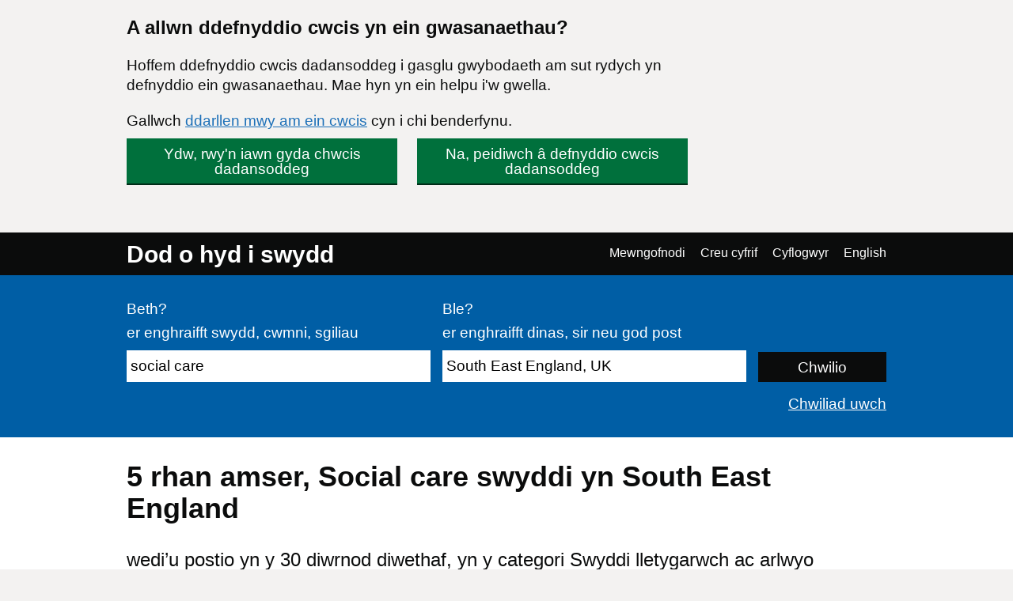

--- FILE ---
content_type: text/html; charset=UTF-8
request_url: https://findajob.dwp.gov.uk/search?cat=13&cti=part_time&f=30&lang_code=cy&loc=86394&q=social%20care
body_size: 7369
content:
<!DOCTYPE html>
<html lang="cy">
    <head>
        <meta charset="utf-8"/>
        <title>5 Social care swyddi yn South East England | Tudalen 1 | Dod o hyd i swydd</title>
        
        
                                <link rel="stylesheet" href="//static.findajob.dwp.gov.uk/dist/jobseeker/Jobseeker.bundle-6.2.33-vsn.css"/>
                <link rel="shortcut icon" href="//static.findajob.dwp.gov.uk/images/favicon.ico" type="image/x-icon"/>
        <meta name="viewport" content="width=device-width, initial-scale=1">
        <script>
dataLayer=[{'gtm.allowlist':['gaawc','gaawe','ua','cl','lcl','fsl','tl','jel','hl','v','c','ctv','e','dbg','d','f','j','smm','r','u','gas','remm','vis','evl','sdl','opt','k']}]
</script>
<!-- Google Tag Manager -->
<script>(function(w,d,s,l,i){w[l]=w[l]||[];w[l].push(
{'gtm.start': new Date().getTime(),event:'gtm.js'}
);var f=d.getElementsByTagName(s)[0],
j=d.createElement(s),dl=l!='dataLayer'?'&l='+l:'';j.async=true;j.src=
'https://www.googletagmanager.com/gtm.js?id='+i+dl;f.parentNode.insertBefore(j,f);
})(window,document,'script','dataLayer','GTM-MJXHHRC');</script>
<!-- End Google Tag Manager -->
        
                    <meta name="csrf_token" content="zwECPpiv7g0IwcIOeo3ws35wjWMvmkY5j7BkNk6rM+E=" />
        
    </head>
    <body class="govuk-template__body page_search">
        <!-- Google Tag Manager (noscript) -->
<noscript><iframe src="https://www.googletagmanager.com/ns.html?id=GTM-MJXHHRC"
height="0" width="0" style="display:none;visibility:hidden"></iframe></noscript>
<!-- End Google Tag Manager (noscript) -->


<div id="global-cookie-message" class="govuk-cookie-banner govuk-clearfix" role="region" aria-label="cookie banner" style="display: none;">
    <div id="cookie-message" class="govuk-cookie-banner__wrapper govuk-width-container" style="display: none;">
        <div class="govuk-grid-row">
            <div class="govuk-grid-column-three-quarters">
                <div class="govuk-cookie-banner__message">
                    <span class="govuk-heading-m">
                        A allwn ddefnyddio cwcis yn ein gwasanaethau?
                    </span>
                    <p class="govuk-body govuk-!-margin-bottom-4">
                        Hoffem ddefnyddio cwcis dadansoddeg i gasglu gwybodaeth am sut rydych yn defnyddio ein gwasanaethau. Mae hyn yn ein helpu i'w gwella.
                    </p>
                    <p class="govuk-body govuk-!-margin-bottom-4">
                        Gallwch <a class="govuk-link" href="https://findajob.dwp.gov.uk/cookies-cy.html" title="Gallwch ddarllen mwy am ein cwcis cyn i chi benderfynu.">ddarllen mwy am ein cwcis</a> cyn i chi benderfynu.
                    </p>
                </div>
                <div class="govuk-cookie-banner__buttons">
                    <button id="show-accept" class="govuk-button2 govuk-button govuk-button--inline govuk-button-left">
                        Ydw, rwy'n iawn gyda chwcis dadansoddeg
                    </button>
                    <button id="show-reject" class="govuk-button2 govuk-button govuk-button--inline">
                        Na, peidiwch â defnyddio cwcis dadansoddeg
                    </button>
                </div>
            </div>
        </div>
    </div>

    <div id="cookie-confirm" class="govuk-cookie-banner__confirmation govuk-width-container" tabindex="-1" style="display: none">
        <p class="govuk-body govuk-cookie-banner__confirmation-message govuk-!-margin-bottom-0">
            Rydych wedi derbyn cwcis dadansoddeg. Gallwch <a class="govuk-link" href="https://findajob.dwp.gov.uk/cookies-cy.html" title="Rydych wedi derbyn cwcis dadansoddeg. Gallwch newid eich gosodiadau cwci ar unrhyw adeg.">newid eich gosodiadau cwci</a> ar unrhyw adeg.
        </p>
        <button id="hide-accept" class="govuk-cookie-banner__hide-button">
            Cuddio
        </button>
    </div>
    <div id="cookie-reject" class="govuk-cookie-banner__confirmation govuk-width-container" tabindex="-1" style="display: none">
        <p class="govuk-body govuk-cookie-banner__confirmation-message govuk-!-margin-bottom-0">
            Rydych wedi gwrthod cwcis dadansoddeg. Gallwch <a class="govuk-link" href="https://findajob.dwp.gov.uk/cookies-cy.html" title="Rydych wedi gwrthod cwcis dadansoddeg. Gallwch newid eich gosodiadau cwci ar unrhyw adeg.">newid eich gosodiadau cwci</a> ar unrhyw adeg.
        </p>
        <button id="hide-reject" class="govuk-cookie-banner__hide-button">
            Cuddio
        </button>
    </div>
</div>

<div id="skiplink-container">
    <div>
        <a href="#main" class="govuk-skip-link">Skip to main content</a>
        <a href="#search_results" title="Skip to results" class="govuk-skip-link">Skip to results</a>        <a href="#pager" title="Skip to results page nav" class="govuk-skip-link">Skip to results page nav</a>    </div>
</div>
<header class="govuk-header">
    <div class="govuk-header-content">
        <div class="govuk-header-left">
            <a href="https://findajob.dwp.gov.uk" title="Ewch i hafan Dod o hyd i swydd" class="logo govuk-link">Dod o hyd i swydd</a>
                    </div>
                <a href="#" class="govuk-header-auth-toggle" data-js="toggle-auth">Dewislen</a>
        <nav class="govuk-header-auth" aria-label="Dewislen llywio">
            <ul>
                <li><a class="govuk-link" href="https://findajob.dwp.gov.uk/search?cat=13&cti=part_time&f=30&lang_code=en&loc=86394&q=social%20care" lang="en">English</a>
</li>
            </ul>
        </nav>
            </div>
</header>


<header class="hero" aria-label="Ffurflen chwiliad gwaith">
    <div class="hero-content">
        <form action="https://findajob.dwp.gov.uk/search" method="get" name="search" role="search">
            <fieldset class="govuk-fieldset">
                <legend class="govuk-visually-hidden">
                    Chwilio
                </legend>
                <div class="govuk-form-group">
                    <label class="govuk-label" for="what">
                        Beth?
                    </label>
                    <span class="govuk-hint">
                      er enghraifft swydd, cwmni, sgiliau
                    </span>
                    <input class="govuk-input" type="text" name="q" id="what" value="social care"/>
                </div>
                <div class="govuk-form-group">
                    <label class="govuk-label" for="where">
                        Ble?
                    </label>
                    <span class="govuk-hint">
                        er enghraifft dinas, sir neu god post
                    </span>
                    <input class="govuk-input" type="text" name="w" id="where" data-js="geosuggest" value="South East England, UK"/>
                </div>
                <input class="govuk-button hero-submit" type="submit" value="Chwilio">
            </fieldset>
        </form>
        <div class="text-right govuk-body govuk-!-margin-bottom-0">
            <a class="govuk-link advance-link" href="https://findajob.dwp.gov.uk/advanced-search?w=South East England, UK&qwd=social care">
                Chwiliad uwch
            </a>
        </div>
    </div>
</header>
<div class="govuk-width-container page">
            <main class="govuk-main-wrapper govuk-!-padding-top-0" id="main">
        
            <h1 class="govuk-heading-l govuk-!-margin-top-6">
            5 <span class="header-for-email-alerts">rhan amser, Social care swyddi yn South East England</span>
        </h1>
        <div class="govuk-body-l adv-search-subheader header-for-email-alerts">
  wedi’u postio yn y 30 diwrnod diwethaf, yn y categori Swyddi lletygarwch ac arlwyo
  </div>
                        <a href="#" class="filters-toggle govuk-button">
            Dangos hidlwyr
        </a>
        <div class="govuk-grid-row">
            <div class="govuk-grid-column-one-quarter column-filters">
                
<h2 class="govuk-heading-s govuk-!-margin-bottom-1 govuk-!-margin-top-3" id="filter_by_disability">
    <span class="govuk-visually-hidden">Hidlo gan</span>
    Hyderus o ran Anabledd
</h2>

<ul class="govuk-list" aria-labelledby="filter_by_disability">
                                        <li>
                    <a class="govuk-link"
                       href="https://findajob.dwp.gov.uk/search?cat=13&cti=part_time&dc=1&f=30&lang_code=cy&loc=86394&q=social%20care"
                       aria-label="Hyderus o ran Anabledd - dangoswch swyddi gan gyflogwyr sydd wedi cofrestru â'r cynllun hwn yn unig">
                        <span class="govuk-visually-hidden">Hidlo gan </span>
                        Hyderus o ran Anabledd</a>
                    <span>
                        (4)
                    </span>
                </li>
                                    </ul>


<h2 class="govuk-heading-s govuk-!-margin-bottom-1 govuk-!-margin-top-3" id="filter_by_remote_work">
    <span class="govuk-visually-hidden">Hidlo gan</span>
    Gweithio o bell
</h2>

<ul class="govuk-list" aria-labelledby="filter_by_remote_work">
                                                                            <li>
            <a class="govuk-link" href="https://findajob.dwp.gov.uk/search?cat=13&cti=part_time&f=30&lang_code=cy&loc=86394&remote=on_site_and_in_the_field&q=social%20care">
                <span class="govuk-visually-hidden">Hidlo gan </span>Ar y safle yn unig</a>
            <span>
                (1)
            </span>
        </li>
            </ul>

    
<h2 class="govuk-heading-s govuk-!-margin-bottom-1 govuk-!-margin-top-3" id="filter_by_location">
    <span class="govuk-visually-hidden">Hidlo gan</span>
    Lleoliad
</h2>
<ul class="govuk-list" aria-labelledby="filter_by_location"><li class="i1"><a class="govuk-link" href="https://findajob.dwp.gov.uk/search?cat=13&cti=part_time&f=30&lang_code=cy&loc=86383&q=social%20care"><span class="govuk-visually-hidden">Hidlo gan </span>UK</a> </li><li class="i2"><strong>South East England</strong> <span>(5)</span></li><li class="i3 na"><a class="govuk-link" href="https://findajob.dwp.gov.uk/search?cat=13&cti=part_time&f=30&lang_code=cy&loc=86465&q=social%20care" title="3 o swyddi ar gael yn Kent"><span class="govuk-visually-hidden">Hidlo gan </span>Kent</a> <span>(3)</span></li><li class="i3 na"><a class="govuk-link" href="https://findajob.dwp.gov.uk/search?cat=13&cti=part_time&f=30&lang_code=cy&loc=86411&q=social%20care" title="1 o swyddi ar gael yn Oxfordshire"><span class="govuk-visually-hidden">Hidlo gan </span>Oxfordshire</a> <span>(1)</span></li><li class="i3 na"><a class="govuk-link" href="https://findajob.dwp.gov.uk/search?cat=13&cti=part_time&f=30&lang_code=cy&loc=86434&q=social%20care" title="1 o swyddi ar gael yn West Sussex"><span class="govuk-visually-hidden">Hidlo gan </span>West Sussex</a> <span>(1)</span></li></ul>


<h2 class="govuk-heading-s govuk-!-margin-bottom-1 govuk-!-margin-top-3" id="filter_by_posting_date">
    <span class="govuk-visually-hidden">Hidlo gan</span>
    Dyddiad hysbysebu
</h2>

<ul class="govuk-list" aria-labelledby="filter_by_posting_date">
            <li class="s">
            <a class="x" href="https://findajob.dwp.gov.uk/search?cat=13&cti=part_time&lang_code=cy&loc=86394&q=social%20care"></a>
            <a class="govuk-link" href="https://findajob.dwp.gov.uk/search?cat=13&cti=part_time&lang_code=cy&loc=86394&q=social%20care">
                30 diwrnod diwethaf
            </a>
        </li>
    </ul>

<form action="https://findajob.dwp.gov.uk/search" method="get">
            <input type="hidden" name="q" value="social care"/>
                <input type="hidden" name="w" value="South East England, UK"/>
                <input type="hidden" name="cat" value="13"/>
                    <input type="hidden" name="cti" value="part_time"/>
                    <input type="hidden" name="f" value="30"/>
        
    <fieldset class="govuk-fieldset govuk-!-margin-bottom-1 govuk-!-margin-top-3">
        <legend class="govuk-fieldset__legend govuk-fieldset__legend--s">
            <h2 class="govuk-fieldset__heading">
                <span class="govuk-visually-hidden">Hidlo gan </span>
                Ystod cyflog
            </h2>
        </legend>
        <div class="govuk-form-group">
            <label for="sf" class="govuk-label">
                O:
            </label>
            <select id="sf" name="sf" class="govuk-select">
                <option value="">
                    -- dim isafswm cyflog --
                </option>
                                    <option value="10000" >
                        &pound;10,000
                    </option>
                                    <option value="20000" >
                        &pound;20,000
                    </option>
                                    <option value="30000" >
                        &pound;30,000
                    </option>
                                    <option value="40000" >
                        &pound;40,000
                    </option>
                                    <option value="50000" >
                        &pound;50,000
                    </option>
                                    <option value="75000" >
                        &pound;75,000
                    </option>
                                    <option value="100000" >
                        &pound;100,000
                    </option>
                            </select>
        </div>
        <div class="govuk-form-group">
            <label for="st" class="govuk-label">
                I:
            </label>
            <select id="st" name="st" class="govuk-select">
                <option value="">
                    -- dim cyflog uchaf --
                </option>
                                    <option value="10000" >
                        &pound;10,000
                    </option>
                                    <option value="20000" >
                        &pound;20,000
                    </option>
                                    <option value="30000" >
                        &pound;30,000
                    </option>
                                    <option value="40000" >
                        &pound;40,000
                    </option>
                                    <option value="50000" >
                        &pound;50,000
                    </option>
                                    <option value="75000" >
                        &pound;75,000
                    </option>
                                    <option value="100000" >
                        &pound;100,000
                    </option>
                            </select>
        </div>
    </fieldset>
    <div class="govuk-form-group">
        <input type="submit" value="Gweithredu" class="govuk-button govuk-!-margin-bottom-1"/>
    </div>
</form>


<h2 class="govuk-heading-s govuk-!-margin-bottom-1 govuk-!-margin-top-3" id="filter_by_category">
    <span class="govuk-visually-hidden">Hidlo gan</span>
    Categori
</h2>

<ul class="govuk-list" aria-labelledby="filter_by_category">
                        <li class="s">
                <a class="x" href="https://findajob.dwp.gov.uk/search?cti=part_time&f=30&lang_code=cy&loc=86394&q=social%20care"></a>
                <a class="govuk-link" href="https://findajob.dwp.gov.uk/search?cti=part_time&f=30&lang_code=cy&loc=86394&q=social%20care">Swyddi lletygarwch ac arlwyo</a>
            </li>
            </ul>


<h2 class="govuk-heading-s govuk-!-margin-bottom-1 govuk-!-margin-top-3" id="filter_by_contract_type">
    <span class="govuk-visually-hidden">Hidlo gan</span>
    Math o gytundeb
</h2>

<ul class="govuk-list" aria-labelledby="filter_by_contract_type">
                        <li>
                <a class="govuk-link" href="https://findajob.dwp.gov.uk/search?cat=13&cti=part_time&cty=permanent&f=30&lang_code=cy&loc=86394&q=social%20care">
                    <span class="govuk-visually-hidden">Hidlo gan </span>
                    Parhaol</a>
                    <span>(4)</span>
            </li>
                                <li>
                <a class="govuk-link" href="https://findajob.dwp.gov.uk/search?cat=13&cti=part_time&cty=temporary&f=30&lang_code=cy&loc=86394&q=social%20care">
                    <span class="govuk-visually-hidden">Hidlo gan </span>
                    Dros dro</a>
                    <span>(1)</span>
            </li>
            </ul>


<h2 class="govuk-heading-s govuk-!-margin-bottom-1 govuk-!-margin-top-3" id="filter_by_hours">
    <span class="govuk-visually-hidden">Hidlo gan</span>
    Oriau
</h2>

<ul class="govuk-list" aria-labelledby="filter_by_hours">
                        <li class="s">
                <a class="x" href="https://findajob.dwp.gov.uk/search?cat=13&f=30&lang_code=cy&loc=86394&q=social%20care"></a>
                <a class="govuk-link" href="https://findajob.dwp.gov.uk/search?cat=13&f=30&lang_code=cy&loc=86394&q=social%20care">Rhan amser</a>
            </li>
            </ul>

<p class="govuk-body share-search govuk-!-margin-top-6">
    <a class="govuk-link" href="mailto:?subject=Social%20care%20swydd%20yn%20South%20East%20England%2C%20UK%2C%20yn%20y%20categori%20Swyddi%20lletygarwch%20ac%20arlwyo%2C%20wedi%E2%80%99u%20postio%20yn%20y%2030%20diwrnod%20diwethaf%2C%20rhan%20amser%20ar%20Dod%20o%20hyd%20i%20swydd&body=Helo%2C%0A%0AMeddwl%20y%20byddech%20yn%20hoffi%20edrych%20ar%20y%20Social%20care%20swydd%20yn%20South%20East%20England%2C%20UK%2C%20yn%20y%20categori%20Swyddi%20lletygarwch%20ac%20arlwyo%2C%20wedi%E2%80%99u%20postio%20yn%20y%2030%20diwrnod%20diwethaf%2C%20rhan%20amser%20rwyf%20wedi%20dod%20o%20hyd%20iddynt%20ar%20Dod%20o%20hyd%20i%20swydd.%0A%0ADolen%3A%20https%3A%2F%2Ffindajob.dwp.gov.uk%2Fsearch%3Fcat%3D13%26cti%3Dpart_time%26f%3D30%26lang_code%3Dcy%26loc%3D86394%26q%3Dsocial%2520care%0A%0ACofion%2C" target="_blank">
        <i class="icon icon-email govuk-!-margin-right-1"></i>Rhannu'r chwiliad hwn drwy e-bost
    </a>
</p>

            </div>
            <div id="search_results" class="govuk-grid-column-three-quarters">
                <div class="email-alert-box">
    <div class="email-alert-signed-out">
        <p class="govuk-body govuk-!-margin-bottom-0"><strong><a data-intention="search" class="govuk-link-dark" href="https://findajob.dwp.gov.uk/sign-in?after_login=search%3Fcat%3D13%26cti%3Dpart_time%26f%3D30%26lang_code%3Dcy%26loc%3D86394%26q%3Dsocial%2520care">Mewngofnodwch nawr</a></strong> i greu rhybudd e-bost a derbyn y swyddi diweddaraf ar gyfer y chwiliad hon yn syth i'ch e-bost</p>
        <a href="https://findajob.dwp.gov.uk/sign-in?after_login=search%3Fcat%3D13%26cti%3Dpart_time%26f%3D30%26lang_code%3Dcy%26loc%3D86394%26q%3Dsocial%2520care" data-cy="submit" data-intention="search" class="govuk-button govuk-!-margin-bottom-0">Mewngofnodi</a>
    </div>
</div>
                <form class="search-pos govuk-!-font-size-19">
    <fieldset class="govuk-fieldset">
      <legend class="search-pos-current">
        Canlyniadau 1-5 o 5
      </legend>
      <div class="search-pos-sort">
          Dangos
          <label for="per_page" class="govuk-visually-hidden">Nifer y canlyniadau fesul tudalen</label>
          <select name="per_page" id="per_page" class="govuk-select">
                                <option value="%3Fcat%3D13%26cti%3Dpart_time%26f%3D30%26lang_code%3Dcy%26loc%3D86394%26pp%3D10%26q%3Dsocial%2520care" selected="selected">
                      10
                  </option>
                                <option value="%3Fcat%3D13%26cti%3Dpart_time%26f%3D30%26lang_code%3Dcy%26loc%3D86394%26pp%3D25%26q%3Dsocial%2520care" >
                      25
                  </option>
                                <option value="%3Fcat%3D13%26cti%3Dpart_time%26f%3D30%26lang_code%3Dcy%26loc%3D86394%26pp%3D50%26q%3Dsocial%2520care" >
                      50
                  </option>
                        </select>
          fesul tudalen a didoli drwy
          <label for="sorting" class="govuk-visually-hidden">Trefnu canlyniadau fesul</label>
          <select name="sorting" id="sorting" class="govuk-select">
              
                  
              
              
                  
              
              <option value="%3Fcat%3D13%26cti%3Dpart_time%26f%3D30%26lang_code%3Dcy%26loc%3D86394%26sb%3Ddate%26sd%3Ddown%26q%3Dsocial%2520care">Mwyaf diweddar</option>
              <option value="%3Fcat%3D13%26cti%3Dpart_time%26f%3D30%26lang_code%3Dcy%26loc%3D86394%26sb%3Drelevance%26sd%3Ddown%26q%3Dsocial%2520care" selected="selected">Mwyaf perthnasol</option>
              <option value="%3Fcat%3D13%26cti%3Dpart_time%26f%3D30%26lang_code%3Dcy%26loc%3D86394%26sb%3Dsalary%26sd%3Ddown%26q%3Dsocial%2520care">Cyflog uchaf</option>
              <option value="%3Fcat%3D13%26cti%3Dpart_time%26f%3D30%26lang_code%3Dcy%26loc%3D86394%26sb%3Dsalary%26sd%3Dup%26q%3Dsocial%2520care">Cyflog isaf</option>
          </select>
      </div>
    </fieldset>
</form>
                                    <div class="search-result" data-aid="17796051">
                                                <h3 class="govuk-heading-s govuk-!-margin-top-4 govuk-!-margin-bottom-2">
                            <a class="govuk-link" href="https://findajob.dwp.gov.uk/details/17796051">
                                Catering Assistant
                            </a>
                        </h3>
                        <ul class="govuk-list search-result-details govuk-!-margin-bottom-2">
                            <li>
                                28 Ionawr 2026
                            </li>
                            <li>
                                <strong>SR Career Solutions UK Limited</strong> - <span>Billingshurst, West Sussex</span>
                            </li><li><strong>£12.30 yr awr</strong></li>
<li class="govuk-tag govuk-tag--grey govuk-!-margin-right-1 govuk-!-margin-top-1 govuk-!-font-weight-regular job-tag-font-override">Ar y safle yn unig</li><li class="govuk-tag govuk-tag--grey govuk-!-margin-right-1 govuk-!-margin-top-1 govuk-!-font-weight-regular job-tag-font-override">Dros dro</li><li class="govuk-tag govuk-tag--grey govuk-!-margin-right-1 govuk-!-margin-top-1 govuk-!-font-weight-regular job-tag-font-override">Rhan amser</li>                        </ul>
                        <p class="govuk-body search-result-description">
                                                            Job description: SR Careers is expanding We're on the lookout for a compassionate and dedicated 7 Catering Assistant to join our growing team across West Sussex. Whether you're looking for full-time hours or just a few flexible shifts per week, we've got you ...
                                                    </p>
                        <button class="favourite" data-js-favourite="17796051">
                            <span class="govuk-visually-hidden">Arbed swydd Catering Assistant i'ch hoff swyddi</span>
                        </button>
                    </div>
                                    <div class="search-result" data-aid="17760830">
                                                <h3 class="govuk-heading-s govuk-!-margin-top-4 govuk-!-margin-bottom-2">
                            <a class="govuk-link" href="https://findajob.dwp.gov.uk/details/17760830">
                                Health Care Assistant - Bank
                            </a>
                        </h3>
                        <ul class="govuk-list search-result-details govuk-!-margin-bottom-2">
                            <li>
                                21 Ionawr 2026
                            </li>
                            <li>
                                <strong>Oakland Care Ltd</strong> - <span>Wantage, OX12 7BY</span>
                            </li><li><strong>£12.60 per hour</strong></li>
<li class="govuk-tag govuk-tag--grey govuk-!-margin-right-1 govuk-!-margin-top-1 govuk-!-font-weight-regular job-tag-font-override">Parhaol</li><li class="govuk-tag govuk-tag--grey govuk-!-margin-right-1 govuk-!-margin-top-1 govuk-!-font-weight-regular job-tag-font-override">Rhan amser</li>                        </ul>
                        <p class="govuk-body search-result-description">
                                                            Are you passionate about providing care and support to others? We are currently seeking a dedicated Health Care Assistant to join our team. Responsibilities include personal care, meal assistance, daily activities, and more. If you are a compassionate ...
                                                    </p>                            <div style="background-image:url('//static.findajob.dwp.gov.uk/images/DC_cy_600.png'); background-size: cover; width: 200px; height: 44px;">
                                <span class="govuk-visually-hidden">Hyderus o ran Anabledd</span>
                            </div>
                        
                        <button class="favourite" data-js-favourite="17760830">
                            <span class="govuk-visually-hidden">Arbed swydd Health Care Assistant - Bank i'ch hoff swyddi</span>
                        </button>
                    </div>
                                    <div class="search-result" data-aid="17795162">
                                                <h3 class="govuk-heading-s govuk-!-margin-top-4 govuk-!-margin-bottom-2">
                            <a class="govuk-link" href="https://findajob.dwp.gov.uk/details/17795162">
                                Health Care Assistant - BANK
                            </a>
                        </h3>
                        <ul class="govuk-list search-result-details govuk-!-margin-bottom-2">
                            <li>
                                28 Ionawr 2026
                            </li>
                            <li>
                                <strong>Oakland Care Ltd</strong> - <span>Gillingham, ME8 0SW</span>
                            </li><li><strong>£12.60 per hour</strong></li>
<li class="govuk-tag govuk-tag--grey govuk-!-margin-right-1 govuk-!-margin-top-1 govuk-!-font-weight-regular job-tag-font-override">Parhaol</li><li class="govuk-tag govuk-tag--grey govuk-!-margin-right-1 govuk-!-margin-top-1 govuk-!-font-weight-regular job-tag-font-override">Rhan amser</li>                        </ul>
                        <p class="govuk-body search-result-description">
                                                            Are you passionate about providing care and support to others? We are currently seeking a dedicated Health Care Assistant to join our team. Responsibilities include personal care, meal assistance, daily activities, and more. If you are a compassionate ...
                                                    </p>                            <div style="background-image:url('//static.findajob.dwp.gov.uk/images/DC_cy_600.png'); background-size: cover; width: 200px; height: 44px;">
                                <span class="govuk-visually-hidden">Hyderus o ran Anabledd</span>
                            </div>
                        
                        <button class="favourite" data-js-favourite="17795162">
                            <span class="govuk-visually-hidden">Arbed swydd Health Care Assistant - BANK i'ch hoff swyddi</span>
                        </button>
                    </div>
                                    <div class="search-result" data-aid="17664600">
                                                <h3 class="govuk-heading-s govuk-!-margin-top-4 govuk-!-margin-bottom-2">
                            <a class="govuk-link" href="https://findajob.dwp.gov.uk/details/17664600">
                                Health Care Assistant - Bank
                            </a>
                        </h3>
                        <ul class="govuk-list search-result-details govuk-!-margin-bottom-2">
                            <li>
                                01 Ionawr 2026
                            </li>
                            <li>
                                <strong>Oakland Care Ltd</strong> - <span>Gillingham Kent, ME8 0SW</span>
                            </li><li><strong>£12.60 per hour</strong></li>
<li class="govuk-tag govuk-tag--grey govuk-!-margin-right-1 govuk-!-margin-top-1 govuk-!-font-weight-regular job-tag-font-override">Parhaol</li><li class="govuk-tag govuk-tag--grey govuk-!-margin-right-1 govuk-!-margin-top-1 govuk-!-font-weight-regular job-tag-font-override">Rhan amser</li>                        </ul>
                        <p class="govuk-body search-result-description">
                                                            Are you passionate about providing care and support to others? We are currently seeking a dedicated Health Care Assistant to join our team. Responsibilities include personal care, meal assistance, daily activities, and more. If you are a compassionate ...
                                                    </p>                            <div style="background-image:url('//static.findajob.dwp.gov.uk/images/DC_cy_600.png'); background-size: cover; width: 200px; height: 44px;">
                                <span class="govuk-visually-hidden">Hyderus o ran Anabledd</span>
                            </div>
                        
                        <button class="favourite" data-js-favourite="17664600">
                            <span class="govuk-visually-hidden">Arbed swydd Health Care Assistant - Bank i'ch hoff swyddi</span>
                        </button>
                    </div>
                                    <div class="search-result" data-aid="17664599">
                                                <h3 class="govuk-heading-s govuk-!-margin-top-4 govuk-!-margin-bottom-2">
                            <a class="govuk-link" href="https://findajob.dwp.gov.uk/details/17664599">
                                Health Care Assistant - Bank
                            </a>
                        </h3>
                        <ul class="govuk-list search-result-details govuk-!-margin-bottom-2">
                            <li>
                                01 Ionawr 2026
                            </li>
                            <li>
                                <strong>Oakland Care Ltd</strong> - <span>Gillingham Kent, ME8 0SW</span>
                            </li><li><strong>£12.60 per hour</strong></li>
<li class="govuk-tag govuk-tag--grey govuk-!-margin-right-1 govuk-!-margin-top-1 govuk-!-font-weight-regular job-tag-font-override">Parhaol</li><li class="govuk-tag govuk-tag--grey govuk-!-margin-right-1 govuk-!-margin-top-1 govuk-!-font-weight-regular job-tag-font-override">Rhan amser</li>                        </ul>
                        <p class="govuk-body search-result-description">
                                                            Are you passionate about providing care and support to others? We are currently seeking a dedicated Health Care Assistant to join our team. Responsibilities include personal care, meal assistance, daily activities, and more. If you are a compassionate ...
                                                    </p>                            <div style="background-image:url('//static.findajob.dwp.gov.uk/images/DC_cy_600.png'); background-size: cover; width: 200px; height: 44px;">
                                <span class="govuk-visually-hidden">Hyderus o ran Anabledd</span>
                            </div>
                        
                        <button class="favourite" data-js-favourite="17664599">
                            <span class="govuk-visually-hidden">Arbed swydd Health Care Assistant - Bank i'ch hoff swyddi</span>
                        </button>
                    </div>
                                
<div id="pager" class="pager">
    <div class="pager-controls">
                <ul class="pager-items">
                            <li>
                                            <strong>1</strong>
                                    </li>
                    </ul>
            </div>
</div>
            </div>
        </div>
        <script type="text/javascript">
        var uj_search_data = {
            sanitised_header : "rhan amser, Social care swyddi yn South East England",
            full_title : "Social%20care%20swydd%20yn%20South%20East%20England%2C%20UK%2C%20yn%20y%20categori%20Swyddi%20lletygarwch%20ac%20arlwyo%2C%20wedi%E2%80%99u%20postio%20yn%20y%2030%20diwrnod%20diwethaf%2C%20rhan%20amser",
            serialised : "%7B%22command%22%3A%5B%7B%22args%22%3A%22cy%22%2C%22method%22%3A%22add_lang%22%2C%22type%22%3A%22%22%7D%2C%7B%22args%22%3A%22jobs%22%2C%22method%22%3A%22add_index%22%2C%22type%22%3A%22%22%7D%2C%7B%22args%22%3A%22%7B%5C%22form%5C%22%3A%5C%22what_c%5C%22%2C%5C%22freetext%5C%22%3A%5C%22social%20care%5C%22%2C%5C%22mode%5C%22%3A%5C%22phrase%5C%22%7D%22%2C%22method%22%3A%22add_freetext%22%2C%22type%22%3A%22HASH%22%7D%2C%7B%22args%22%3A%22%7B%5C%22field%5C%22%3A%5C%22location_id%5C%22%2C%5C%22value%5C%22%3A%5C%2286394%5C%22%7D%22%2C%22method%22%3A%22add_filter%22%2C%22type%22%3A%22HASH%22%7D%2C%7B%22args%22%3A%22%7B%5C%22field%5C%22%3A%5C%22category_id%5C%22%2C%5C%22value%5C%22%3A%5C%2213%5C%22%7D%22%2C%22method%22%3A%22add_filter%22%2C%22type%22%3A%22HASH%22%7D%2C%7B%22args%22%3A%22%7B%5C%22field%5C%22%3A%5C%22contract_time%5C%22%2C%5C%22value%5C%22%3A%5C%22part_time%5C%22%7D%22%2C%22method%22%3A%22add_filter%22%2C%22type%22%3A%22HASH%22%7D%5D%7D",
            url: "%3Fcat%3D13%26cti%3Dpart_time%26f%3D30%26lang_code%3Dcy%26loc%3D86394%26q%3Dsocial%2520care"
        };
    </script>

    </main>
</div>
<footer class="govuk-footer group js-footer" id="footer">
    <div class="govuk-width-container ">
        <div class="govuk-footer__meta">
            <div class="govuk-footer__meta-item govuk-footer__meta-item--grow">
                <ul class="govuk-footer__inline-list">
                                        <li class="govuk-footer__inline-list-item">
                        <a class="govuk-footer__link" href="https://www.gov.uk/">
                            GOV.UK
                        </a>
                    </li>
                                        <li class="govuk-footer__inline-list-item">
                        <a class="govuk-footer__link" href="https://findajob.dwp.gov.uk/search?cat=13&cti=part_time&f=30&lang_code=en&loc=86394&q=social%20care">
                            English
                        </a>
                    </li>
                                        <li class="govuk-footer__inline-list-item">
                        <a class="govuk-footer__link" href="https://findajob.dwp.gov.uk/acceptable-use-cy.html">
                            Defnydd derbyniol
                        </a>
                    </li>
                                        <li class="govuk-footer__inline-list-item">
                        <a class="govuk-footer__link" href="https://findajob.dwp.gov.uk/accessibility-statement-cy.html">
                            Datganiad Hygyrchedd
                        </a>
                    </li>
                                        <li class="govuk-footer__inline-list-item">
                        <a class="govuk-footer__link" href="https://findajob.dwp.gov.uk/cookies-cy.html">
                            Cwcis
                        </a>
                    </li>
                                        <li class="govuk-footer__inline-list-item">
                        <a class="govuk-footer__link" href="https://findajob.dwp.gov.uk/privacy-cy.html">
                            Preifatrwydd
                        </a>
                    </li>
                                        <li class="govuk-footer__inline-list-item">
                        <a class="govuk-footer__link" href="https://findajob.dwp.gov.uk/help-and-advice-cy.html">
                            Help a chyngor
                        </a>
                    </li>
                                        <li class="govuk-footer__inline-list-item">
                        <a class="govuk-footer__link" href="https://findajob.dwp.gov.uk/contact-us">
                            Cysylltu â ni
                        </a>
                    </li>
                                        <li class="govuk-footer__inline-list-item">
                        <a class="govuk-footer__link" href="https://www.safer-jobs.com/">
                            JobsAware
                        </a>
                    </li>
                                    </ul>
            </div>
            <div class="govuk-footer__meta-item copyright">
                <a class="govuk-footer__link govuk-footer__copyright-logo" href="https://www.nationalarchives.gov.uk/information-management/re-using-public-sector-information/uk-government-licensing-framework/crown-copyright/">&copy; Hawlfraint y goron</a>
            </div>
        </div>
    </div>
</footer>
<div
    id="inactivity-modal"
    aria-labelledby="inactivity-modal-title"
    aria-hidden="true"
    class="modal-container"
>
    <div class="modal-overlay" data-a11y-dialog-hide></div>
    <div class="modal-content" role="document">
        <h1 id="inactivity-modal-title" class="govuk-heading-l">Byddwch yn cael eich allgofnodi cyn bo hir</h1>
        <div class="govuk-body">
          <p>Byddwch yn cael eich allgofnodi o'ch cyfrif os na fyddwch yn gwneud unrhyw beth yn yr <strong id="inactivity-timer"></strong> nesaf. Mae hyn er mwyn diogelu gwybodaeth eich cyfrif. I aros wedi mewngofnodi naill ai symudwch eich llygoden neu cliciwch 'Parhau'.</p>
        </div>
        <button
            type="button"
            class="govuk-button govuk-!-margin-bottom-0"
            data-a11y-dialog-hide
            aria-label="Parhau"
        >
            Parhau
        </button>
    </div>
</div>
<script>
    var uj_after_login = "eyJhbGciOiJIUzI1NiJ9.eyJ1cmwiOiJodHRwczovL2ZpbmRham9iLmR3cC5nb3YudWsvcG9zdF9sb2dpbiIsInRpbWVzdGFtcCI6MTc2OTY4MjM2OX0.g7fTAAa9zXcNADqYI-m791wJ9tZjXNH9-kZNpqe7A2M";
    var path = {
        env : 'live',
        host: 'https://findajob.dwp.gov.uk',
        login : '/do_login',
        dyn_cached: '',
        st: '//static.findajob.dwp.gov.uk',
        cd: '.findajob.dwp.gov.uk',
        basename: '',
        support: '//support.findajob.dwp.gov.uk/support',
        timeOut : 900,
        employerStaticPages : false,
        lang_code : 'cy'
    };
    var lang = {
        
            "FAJ:TITLE" : "Dod o hyd i swydd",        
            "NAVBAR:SIGN_IN" : "Mewngofnodi",        
            "NAVBAR:CREATE_ACCOUNT" : "Creu cyfrif",        
            "NAVBAR:JOBSEEKERS" : "Ceiswyr Gwaith",        
            "NAVBAR:EMPLOYERS" : "Cyflogwyr",        
            "NAVBAR:EMPLOYERS:SIGN_IN" : "Mewngofnodi i gyflogwr",        
            "NAVBAR:EMPLOYERS:CREATE_ACCOUNT" : "Creu cyfrif i gyflogwr",        
            "NAVBAR:LOGGED_IN:WELCOME" : "Croeso %s",        
            "NAVBAR:LOGGED_IN:YOUR_ACCOUNT" : "Eich cyfrif",        
            "NAVBAR:LOGGED_IN:SIGN_OUT" : "Allgofnodi",        
            "NAVBAR:LOGGED_IN:EMPLOYERS" : "Cyflogwyr",        
            "FAJ:INACTIVITY:WARNING" : "Rydych ar fin cael eich allgofnodi oherwydd anweithgarwch. Gwasgwch unrhyw fysell i barhau i aros wedi’i fewngofnodi.",        
            "FAJ:ERROR" : "Gwall:",        
            "FAJ:ERROR:SUMMARY:TITLE" : "Mae yna broblem",                
            "PAGE:SEARCH:FILTERS:SHOW" : "Dangos hidlwyr",        
            "PAGE:SEARCH:FILTERS:HIDE" : "Cuddio hidlwyr",        
            "PAGE:SEARCH:ALERT_BOX:CREATE" : "Derbyn rhybudd e-bost dyddiol gyda'r %s diweddaraf",        
            "PAGE:SEARCH:ALERT_BOX:CREATE:GENERIC" : "Cael rhybudd e-bost dyddiol gyda’r swyddi diweddaraf am y chwiliad hwn.",        
            "PAGE:SEARCH:ALERT_BOX:CREATE:BUTTON" : "Creu rhybudd e-bost",        
            "PAGE:SEARCH:ALERT_BOX:SUCCESS" : "Mae rhybudd swyddi newydd ar gyfer %s wedi'i greu a bydd e-byst yn cael eu hanfon i %s. Byddwch yn dechrau derbyn rhybuddion bod dydd rydym yn dod o hyd i hysbysebion sy'n cyfateb i'ch cais.",        
            "PAGE:SEARCH:ALERT_BOX:SUCCESS:GENERIC" : "Mae rhybudd swyddi newydd wedi'i greu a bydd e-byst yn cael eu hanfon i %s. Byddwch yn dechrau derbyn rhybuddion bod dydd rydym yn dod o hyd i hysbysebion sy'n cyfateb i'ch cais.",        
            "PAGE:SEARCH:ALERT_BOX:ERROR:1" : "Digwyddodd gwall wrth greu rhybudd e-bost",        
            "PAGE:SEARCH:ALERT_BOX:ERROR:2" : "Diweddarwch y dudalen hon a rhowch gynnig arall. Os yw'r gwall yn parhau dylech %sgysylltu â ni%s.",        
            "PAGE:DETAILS:RHS:LINK:SAVE" : "Cadw yn ffefrynnau",        
            "PAGE:DETAILS:RHS:LINK:UNSAVE" : "Ychwanegwyd fel Ffefryn",                "TITLE":"Find a job"
    };
</script>
<script src="//static.findajob.dwp.gov.uk/js/jquery.min.3.5.1.js"></script>
<script src="//static.findajob.dwp.gov.uk/js/jquery.autocomplete.js"></script>
<script src="//static.findajob.dwp.gov.uk/dist/jobseeker/Jobseeker.bundle-6.2.33-vsn.js"></script>
<!--2026-Jan-29 10:26:09-->
</body></html>
